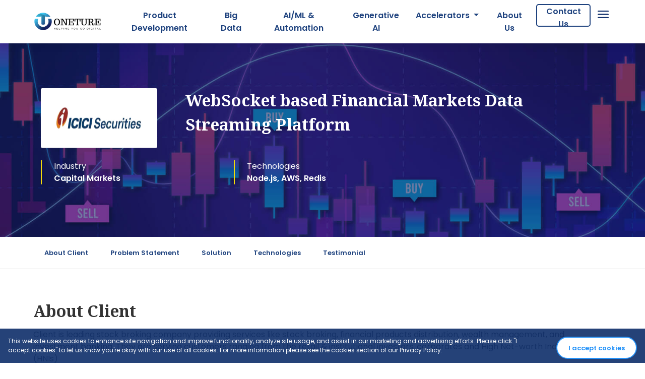

--- FILE ---
content_type: text/html; charset=utf-8
request_url: https://oneture.com/case-studies/websocket-financal-maket-data-streaming
body_size: 250265
content:
<!DOCTYPE html>
<html>
  <head>
    <meta content="text/html; charset=UTF-8" http-equiv="Content-Type"/>
    <meta content="width=device-width, initial-scale=1" name="viewport"/>
    <meta name="google-site-verification" content="PhFVrbb9PrVA577AA28XACbA3Nec69Z1eA6tBAgbE8s" />
    <title>
        WebSocket based Financial Markets Data Streaming Platform | Oneture

    </title>
        <meta content="WebSocket based Financial Markets Data Streaming Platform" name="title" />
  <meta content="Highly optimized WebSocket based platform to receive quotes in real-time from multiple exchanges across various market segment making quote streaming most efficient and cost effective" name="description" />


        <meta property="og:type" content="article" />
  <meta property="og:title" content="WebSocket based Financial Markets Data Streaming Platform" />
  <meta property="og:description" content="Highly optimized WebSocket based platform to receive quotes in real-time from multiple exchanges across various market segment making quote streaming most efficient and cost effective" />
  <meta property="og:image" content="https://oneture-website.s3.ap-south-1.amazonaws.com/uploads/case_study/social_media_image/10/stock-data-streaming-22.jpeg" />
  <meta property="og:image:width" content="600" />
  <meta property="og:image:height" content="315" />
  <meta property="og:url" content="https://oneture.com/case-studies/websocket-financal-maket-data-streaming" />

  <meta property="twitter:card" content="summary_large_image">
  <meta property="twitter:url" content="https://oneture.com/case-studies/websocket-financal-maket-data-streaming">
  <meta property="twitter:title" content="WebSocket based Financial Markets Data Streaming Platform">
  <meta property="twitter:description" content="Highly optimized WebSocket based platform to receive quotes in real-time from multiple exchanges across various market segment making quote streaming most efficient and cost effective">
  <meta property="twitter:image" content="https://oneture-website.s3.ap-south-1.amazonaws.com/uploads/case_study/social_media_image/10/stock-data-streaming-22.jpeg">


    <link rel="icon" type="image/png" href="/assets/favicon-74d18ce41f30eddee34493cd13795c77650b912ce7ff65a7748bdff760072bae.png" sizes="32x32" />
    <meta name="csrf-param" content="authenticity_token" />
<meta name="csrf-token" content="69gAhkK97nlzAZEfYQhmdpt0ag+hS7OVGjzaR38aczqOfhDy7fUcsUVIq96uq9/ita4nVb7sdn75Zx61eLiXRg==" />
    <link rel="stylesheet" media="all" href="/assets/application-e3ae32112162cb231a2e0ba9166d8dffa5a2af699d82bd7db5f245c3ef026404.css" data-turbolinks-track="true" />
    <script src="/assets/application-9d24a3a615b837783088398eb156029842cbd5febb482170831b386b80f91dcd.js" data-turbolinks-track="true"></script>
    <link rel="preconnect" href="https://fonts.googleapis.com">
    <link rel="preconnect" href="https://fonts.gstatic.com" crossorigin>
    <link href="https://fonts.googleapis.com/css2?family=Noto+Serif:wght@400;700&family=Poppins:wght@300;400;600&display=swap" rel="stylesheet">
    <script type="text/javascript">
(function(i,s,o,g,r,a,m){i['GoogleAnalyticsObject']=r;i[r]=i[r]||function(){
(i[r].q=i[r].q||[]).push(arguments)},i[r].l=1*new Date();a=s.createElement(o),
m=s.getElementsByTagName(o)[0];a.async=1;a.src=g;m.parentNode.insertBefore(a,m)
})(window,document,'script','//www.google-analytics.com/analytics.js','ga');
ga("create","UA-178277496-1","auto");
ga("send","pageview");
</script>

    
  </head>

  <body>
    <div id="wrapper">
  <div id="mySidenav" class="sidenav d-none d-lg-block">
    <div id="sidenav_logo_container">
      <img id="sidenav-logo" width="120" loading="lazy" src="/assets/logo/oneture_header-ab7d2cc66352390d666d9a80cf9f8e1f79b0a7d79f13da7abfded844d3f99205.png" />
      <span class="closebtn" onclick="closeNav()">&times;</span>
    </div>
    <a href="/case-studies">Case Studies</a>
    <a href="/blog">Blog</a>
    <a href="/careers">Careers</a>
    <a href="/technologies">Technologies</a>
    <div class="inline-flex sidenav_fa_container">
        <a href="https://www.linkedin.com/company/oneture/">
          <i class="fa fa-linkedin sidenav_fa"></i>
</a>    </div>
  </div>
</div>
<nav class="navbar bg-white navbar-expand-lg fixed-top navbar-scroll main-navbar">
  <a class="navbar-brand" href="/">
    <img class="navbar-logo" width="140" loading="lazy" src="/assets/logo/oneture_header-ab7d2cc66352390d666d9a80cf9f8e1f79b0a7d79f13da7abfded844d3f99205.png" />
  </a>
  <button class="navbar-toggler ps-0" type="button" data-toggle="collapse" data-target="#main_menu_items"
    aria-controls="main_menu_items" aria-expanded="false" aria-label="Toggle navigation">
    <span class="navbar-toggler-icon d-flex justify-content-start align-items-center">
      <img id="main_menu_bars" width="50" loading="lazy" src="/assets/horizontal_bars-ca6065f72d8fa4d7066a5e1c255802bf5d7826a5b755883d1f8a1371dcbf72c4.svg" />
    </span>
  </button>
  <div class="collapse navbar-collapse" id="main_menu_items">
    <ul class="navbar-nav ml-auto mb-2 mb-lg-0">
        <li class="nav-item active">
          <a class="nav-link" href="/services/product-development">Product Development</a>
        </li>
        <li class="nav-item active">
          <a class="nav-link" href="/services/big-data">Big Data</a>
        </li>
        <li class="nav-item active">
          <a class="nav-link" href="/services/ai-ml-automation">AI/ML &amp; Automation</a>
        </li>
        <li class="nav-item active">
          <a class="nav-link" href="/services/gen-ai">Generative AI</a>
        </li>
      <li class="nav-item d-none d-lg-block">
        <div class="dropdown">
          <a class="dropdown-toggle nav-link" type="button" id="accelerator_dropdown" data-toggle="dropdown" aria-haspopup="true" aria-expanded="false">
            Accelerators
          </a>
          <div class="dropdown-menu" aria-labelledby="accelerator_dropdown">
              <a class="dropdown-item nav-link" href="/solutions/saas-accelerator">SaaS Accelerator</a>
              <a class="dropdown-item nav-link" href="/solutions/data-accelerator">Data Accelerator</a>
          </div>
        </div>
      </li>
      <li class="nav-item">
        <a class="nav-link" href="/about-us">About Us</a>
      </li>
      <li class="nav-item d-none d-lg-block">
        <a href="/contact-us">
          <button id="nav_contact_us">
            Contact Us
          </button>
</a>      </li>
      <li class="nav-item d-block d-lg-none">
        <a class="nav-link" href="/contact-us">Contact Us</a>
      </li>
      <li class="nav-item d-none d-lg-block">
        <img id="side_menu_bars" width="50" loading="lazy" onclick="openNav()" src="/assets/horizontal_bars-ca6065f72d8fa4d7066a5e1c255802bf5d7826a5b755883d1f8a1371dcbf72c4.svg" />
      </li>
      <div class="d-block d-lg-none">
          <li class="nav-item">
            <a class="nav-link" href="/solutions/saas-accelerator">SaaS Accelerator</a>
          </li>
          <li class="nav-item">
            <a class="nav-link" href="/solutions/data-accelerator">Data Accelerator</a>
          </li>
        <li class="nav-item">
          <a class="nav-link" href="/case-studies">Case Studies</a>
        </li>
        <li class="nav-item">
          <a class="nav-link" href="/blog">Blog</a>
        </li>
        <li class="nav-item">
          <a class="nav-link" href="/careers">Careers</a>
        </li>
        <li class="nav-item">
          <a class="nav-link" href="/technologies">Technologies</a>
        </li>
        <div class="inline-flex sidenav_fa_container">
            <a href="https://www.linkedin.com/company/oneture/">
              <i class="fa fa-linkedin sidenav_fa"></i>
</a>        </div>
      </div>
    </ul>
  </div>
</nav>
<div class="navbar-relative-overlay">
</div>

    
    <style>
  .cs_show_banner_bg{
    background-repeat: no-repeat;
    background-image: url('https://oneture-website.s3.ap-south-1.amazonaws.com/uploads/case_study/banner_image/10/stock-data-streaming-11.jpeg');
    background-size: cover;
    background-position: 50% 50%;
    position: relative;
  }
  @media (min-width: 992px){
    .cs_show_banner_bg{
      height: 400px;
    }
  }
</style>



<div class="cs_show_banner_bg">
  <div class="vertical-lg-center py-4 py-lg-0">
    <div class="container">
      <div class="row mx-0">
          <div class="col-lg-3">
            <img class="cs_show_client_logo mb-4 mb-lg-0" src="https://oneture-website.s3.ap-south-1.amazonaws.com/uploads/client/logo/8/icici-securities-1.png" />
          </div>
        <div class="col-lg-9">
          <div class="cs_show_title">
            WebSocket based Financial Markets Data Streaming Platform
          </div>
        </div>
      </div>
      <div class="row mx-0 pt-4 position-relative">
          <div class="col-lg-4 mb-3 mb-lg-0">
            <div class="cs_industry_tag px-4">
              <div class="csb_heading">
                Industry
              </div>
              <div class="csb_text">
                Capital Markets
              </div>
            </div>
          </div>
          <div class="col-lg-5 mb-3 mb-lg-0">
            <div class="cs_technology_tag px-4">
              <div class="csb_heading">
                Technologies
              </div>
              <div class="csb_text">
                Node.js, AWS, Redis
              </div>
            </div>
          </div>
      </div>
    </div>
  </div>
</div>
<div class="o-border-bottom">
  <div class="container">
    <div class="d-inline-flex cs_section_tags">
      <a href="#about_client">About Client</a>
      <a href="#problem_statement">Problem Statement</a>
      
      <a href="#solution">Solution</a>
      
      <a href="#technologies">Technologies</a>
      
      
      <a href="#testimonial">Testimonial</a>
    </div>
  </div>
</div>
  <div id="about_client" class="o-border-bottom py-md-5 py-3">
    <div class="container">
      <div class="cs_about_us_title">
        About Client
      </div>
      <div class="cs_about_us_text tinymce_output">
        <div>
<div>
<div class="tinymce-content">
<p>Client is leading stock broking company providing services like stock broking, financial products distribution, wealth management, and investment banking. They are serving customers ranging from the retail &amp; institutional investors, corporates and High Net-worth Individuals (HNIs)</p>
</div>
</div>
</div>
      </div>
    </div>
  </div>
  <div id="problem_statement" class="o-border-bottom py-md-5 py-3">
    <div class="container">
      <div class="row mx-0">
        <div class="col-md-4 cs_section_title px-md-4 px-0">
          Problem Statement
        </div>
        <div class="col-md-8 cs_section_text tinymce_output px-0 px-md-3">
          <p>There is a growing population of tech-savvy investors who wish&nbsp;to personalise their investment experience based on programmatic access (APIfication) provided by brokerage and exchanges for e.g &lsquo;market data&rsquo; such as live quotes, market depth etc and enable users to &lsquo;transact&rsquo;&nbsp; at their convenience from an interface of their&nbsp;choice.</p>
<p><span lang="EN-US">Client platform has tens of thousands of active users and it is expected to see a multi-fold jump in near future, and to support this, there is a need to rearchitect the current platform by:</span></p>
<ul>
<li><span lang="EN-US">Supporting a push mechanism instead of currently followed &lsquo;pull from database&rsquo; mechanism for the &lsquo;market data&rsquo; refresh. The&nbsp;</span>existing pull mechanism has a lag of several seconds and not scalable</li>
<li><span lang="EN-US">Re-architecture for scale by exploring Cloud based infrastructure and relevant native to cloud services for agility, pay as you use, auto scale and on-demand capabilities</span></li>
</ul>
        </div>
      </div>
    </div>
  </div>
  <div id="solution" class="o-border-bottom py-md-5 py-3">
    <div class="container">
      <div class="row mx-0">
        <div class="col-md-4 cs_section_title px-md-4 px-0">
          Solution
        </div>
        <div class="col-md-8 cs_section_text tinymce_output px-0 px-md-3">
          <p>WebSocket APIfication is the core of this solution, we designed an architecture to listen to all the feeds that are received from multiple exchanges on UDP ports. Platform spawns multiple EC2 instances to provide socket connection to the API consumers like mobile apps, and browser based applications. Pushed all feeds to AWS-Redis an in memory caching service to centralise all feeds so connecting sockets gets uninterrupted feeds</p>
<p>Major modules of application.</p>
<ul>
<li>Feed Receiver: This component listens to multiple exchange feeds on different UDP ports, processes row feeds in specific format and add new data points and publish it to Redis.</li>
<li>Socket Handler: This component listens https/http request and converts it into WS/WSS protocol, creates room in Redis a hash map of socket id and stock symbols. Whenever new feed gets pushed to Redis distributions, Redis component emits feed to all socket id joined that room.</li>
<li>Authentication Middleware: Develop a authentication middleware to authenticate and authorise socket connection. We have developed custom code to do authentication and authorization.</li>
</ul>
<p>&nbsp;</p>
<p><img style="display: block; margin-left: auto; margin-right: auto;" src="[data-uri]" width="800"></p>
        </div>
      </div>
    </div>
  </div>
  <div id="technologies" class="o-border-bottom py-md-5 py-3">
    <div class="container">
      <div class="row mx-0">
        <div class="col-md-4 cs_section_title px-md-4 px-0">
          Technologies
        </div>
        <div class="col-md-8 cs_section_text tinymce_output px-0 px-md-3">
          <table style="border-collapse: collapse; width: 63.7237%;" border="1" data-mce-id="__mce">
<tbody>
<tr>
<td style="width: 28.8867%; text-align: center;"><strong>Technology Domain</strong></td>
<td style="width: 35.7958%; text-align: center;"><strong>Tools</strong></td>
</tr>
<tr>
<td style="width: 28.8867%;"><span style="font-size: 12pt; font-family: helvetica, arial, sans-serif; color: #212529;">Development Technologies</span></td>
<td style="width: 35.7958%;"><span style="font-size: 12pt; font-family: helvetica, arial, sans-serif; color: #212529;">Nodejs, socket.io,Redis</span></td>
</tr>
<tr>
<td style="width: 28.8867%;"><span style="font-family: helvetica, arial, sans-serif;">AWS Product &amp; Services<span style="font-size: 12pt; color: #212529;"><br></span></span></td>
<td style="width: 35.7958%;"><span style="font-size: 12pt; font-family: helvetica, arial, sans-serif; color: #212529;">Amazon EC2, Amazon VPC, Amazon S3, Amazon ElastiCache, Redis distribution, Application Load Balancer, Amazon CloudWatch</span></td>
</tr>
</tbody>
</table>
        </div>
      </div>
    </div>
  </div>
  <div id="testimonial" class="o-border-bottom py-md-5 py-3 mb-md-5 mb-3">
    <div class="container">
      <div class="row mx-0">
        <div class="col-md-4 cs_section_title px-md-4 px-0">
          Testimonial
        </div>
        <div class="col-md-8 cs_section_text px-0 px-md-3">
          <img class="cs_testimonial_logo" src="https://oneture-website.s3.ap-south-1.amazonaws.com/uploads/client/logo/8/icici-securities-1.png" />
          <div class="py-3">
            <i>Oneture over the period of last two plus years is playing a vital role on ISec’s Digital initiatives and helping us in accelerating the pace of innovation across Cloud, Automation, and Data. They built a very innovative cloud-based market data rate refresh platform to cater to our ever-increasing volumes, they are an integral part of our team in building a All-in-One SuperApp mobile app for trading, enterprise-wide APIfication, RPA initiatives, etc. All in all, Oneture has been a trusted partner to help us to remain a platform of choice of our exponentially growing customer base and our growth journey.</i>
          </div>
          <div class="stakeholder-details d-inline-flex">
            <img class="cs_stakeholder_logo" src="https://oneture-website.s3.ap-south-1.amazonaws.com/uploads/testimonial/stakeholder_photo/8/subhash-kelkar.png" />
            <span class="px-3">
              <div class="cs_stakeholder_name">
                Subhash Kelkar
              </div>
              <div class="cs_stakeholder_job_title">
                Chief Technology and Digital Officer
              </div>
            </span>
          </div>
        </div>
      </div>
    </div>
  </div>

    <div id="goToTop" title="Back to top">&#10148;</div>
    <footer class="text-white ">
  <div class="w-100">
      <section id="lets_talk_footer" class="mx-sm-auto mx-2 p-md-4 p-sm-3 p-2">
        <div class="inline-flex text-center">
          <span class="text">Get your digital transformation started</span>
          <a href="/contact-us">
            <button id="contact_us_btn" class="mt-md-0 mt-3">Let's Talk</button>
</a>          
        </div>
      </section>
  </div>
  <div class="link-container">
    <div class="container p-lg-4">
      <section class="footer_links pb-3">
        <div class="row mx-lg-4 mx-0">
          <div class="col-lg-3 col-md-6 mb-4 mb-md-0 px-lg-5 py-2 footer-section o-border-right">
            <h5 class="footer_heading pb-3">Our Services</h5>

            <ul class="list-unstyled mb-0">
                <li>
                  <a class="text-white mb-1" href="/services/product-development">Product Development</a>
                </li>
                <li>
                  <a class="text-white mb-1" href="/services/big-data">Big Data</a>
                </li>
                <li>
                  <a class="text-white mb-1" href="/services/ai-ml-automation">AI/ML &amp; Automation</a>
                </li>
                <li>
                  <a class="text-white mb-1" href="/services/gen-ai">Generative AI</a>
                </li>
            </ul>
          </div>

          <div class="col-lg-3 col-md-6 mb-4 mb-md-0 px-lg-5 py-2 footer-section o-border-right">
            <h5 class="footer_heading pb-3">Insights</h5>

            <ul class="list-unstyled mb-0">
              <li>
                <a class="text-white" href="/case-studies">Case Studies</a>
              </li>
              <li>
                <a class="text-white" href="/blog">Blog</a>
              </li>
            </ul>
          </div>

          <div class="col-lg-3 col-md-6 mb-4 mb-md-0 px-lg-5 py-2 footer-section o-border-right">
            <h5 class="footer_heading pb-3">Company</h5>

            <ul class="list-unstyled mb-0">
              <li>
                <a class="text-white" href="/about-us">About Us</a>
              </li>
              <li>
                <a class="text-white" href="/careers">Career</a>
              </li>
              <li>
                <a class="text-white" href="/contact-us">Contact Us</a>
              </li>
            </ul>
          </div>

          <div class="col-lg-3 col-md-6 mb-4 mb-md-0 px-lg-5 py-2 footer-section">
            <h5 class="footer_heading pb-3">Social Media</h5>

            <ul class="list-unstyled mb-0">
                <li class="mb-2">
                  <a class="text-white" href="https://www.linkedin.com/company/oneture/">
                    <!-- Generator: Adobe Illustrator 25.2.0, SVG Export Plug-In . SVG Version: 6.00 Build 0)  --><svg xmlns="http://www.w3.org/2000/svg" xmlns:xlink="http://www.w3.org/1999/xlink" version="1.1" id="Layer_1" x="0px" y="0px" viewBox="0 0 30 30" style="enable-background:new 0 0 30 30;" xml:space="preserve" class="footer_fa px-1" width="26">
<style type="text/css">
	.st0{fill:#FFFFFF;}
	.st1{fill:#1E427E;}
</style>
<g id="BACKGROUND">
</g>
<path class="st0" d="M0,22.4V7.6C0,3.4,3.4,0,7.6,0h14.7C26.6,0,30,3.4,30,7.6v14.7c0,4.2-3.4,7.6-7.6,7.6L7.6,30  C3.4,30,0,26.6,0,22.4z"></path>
<g>
	<rect x="8.7" y="12.2" class="st1" width="2.9" height="9.3"></rect>
	<circle class="st1" cx="10.2" cy="9.3" r="1.7"></circle>
	<path class="st1" d="M18.9,12c-1.4,0-2.3,0.8-2.7,1.5v-1.3h-2.8v9.3h2.9v-4.6c0-1.2,0.2-2.4,1.7-2.4s1.5,1.4,1.5,2.5v4.5h2.9v-5.1   C22.4,13.9,21.8,12,18.9,12z"></path>
</g>
</svg>

                    LinkedIn
</a>                </li>
            </ul>
          </div>
        </div>
      </section>
    </div>
    <div class="text-center p-3 footer-bottom">
      Copyright © 2026 Oneture Technologies Pvt. Ltd. All rights reserved |
      <a class="text-white" href="/privacy-policy">Privacy Policy</a>
    </div>
  </div>
</footer>

    <div id="cookies_bar" class="navbar position-fixed pt-3 pt-md-3" style="z-index: 1001;">
  <div class="d-md-inline-flex text-md-left text-center">
    <div class="pr-md-5 pb-3 pb-lg-0">
      This website uses cookies to enhance site navigation and improve functionality, analyze site usage, and assist in our marketing and advertising efforts.
      Please click "I accept cookies" to let us know you're okay with our use of all cookies. For more information please see the cookies section of our Privacy Policy.
    </div>

    <div>
      <a href="javascript:void(0)">
        <button class='accept-cookies'>I accept cookies</button>
</a>    </div>
  </div>
</div>


    <link href="https://fonts.googleapis.com/icon?family=Material+Icons" rel="stylesheet"></link>
    <link href="https://fonts.googleapis.com/css2?family=Open+Sans&family=Montserrat:wght@400;600;700&family=Roboto:ital,wght@0,400;1,300&display=swap" rel="stylesheet">
      <!-- Global site tag (gtag.js) - Google Analytics -->
  <script async src="https://www.googletagmanager.com/gtag/js?id=G-F0FT9X32LD"></script>
  <script>
    window.dataLayer = window.dataLayer || [];
    function gtag(){dataLayer.push(arguments);}
    gtag('js', new Date());

    gtag('config', 'G-F0FT9X32LD');
  </script>

  <script type="text/javascript">
    $("a, .accept-cookies").click(function(e){
      var cookiesAllowed;
      cookiesAllowed = Cookies.get('allow_cookies');

      if (cookiesAllowed !== 'yes') {
        Cookies.set('allow_cookies', 'yes', {
          expires: 365
        });
        cookiesAllowed = 'yes';
        $('#cookies_bar').fadeOut();
      }
    });
  </script>

  </body>
</html>


--- FILE ---
content_type: text/plain
request_url: https://www.google-analytics.com/j/collect?v=1&_v=j102&a=1946922648&t=pageview&_s=1&dl=https%3A%2F%2Foneture.com%2Fcase-studies%2Fwebsocket-financal-maket-data-streaming&ul=en-us%40posix&dt=WebSocket%20based%20Financial%20Markets%20Data%20Streaming%20Platform%20%7C%20Oneture&sr=1280x720&vp=1280x720&_u=IEBAAEABAAAAACAAI~&jid=2081310238&gjid=2101968362&cid=924315138.1769201991&tid=UA-178277496-1&_gid=258977592.1769201991&_r=1&_slc=1&z=1303553063
body_size: -449
content:
2,cG-0B1GT56B6Z

--- FILE ---
content_type: image/svg+xml
request_url: https://oneture.com/assets/horizontal_bars-ca6065f72d8fa4d7066a5e1c255802bf5d7826a5b755883d1f8a1371dcbf72c4.svg
body_size: 430
content:
﻿<?xml version="1.0" encoding="utf-8"?>
<svg version="1.1" xmlns:xlink="http://www.w3.org/1999/xlink" width="26px" height="19px" xmlns="http://www.w3.org/2000/svg">
  <g transform="matrix(1 0 0 1 -1454 -26 )">
    <path d="M 24.5 0  C 25.3399999999999 0  26 0.659999999999997  26 1.5  C 26 2.34  25.3399999999999 3  24.5 3  L 1.5 3  C 0.660000000000082 3  0 2.34  0 1.5  C 0 0.659999999999997  0.660000000000082 0  1.5 0  L 24.5 0  Z M 24.5 8  C 25.3399999999999 8  26 8.66  26 9.5  C 26 10.34  25.3399999999999 11  24.5 11  L 1.5 11  C 0.660000000000082 11  0 10.34  0 9.5  C 0 8.66  0.660000000000082 8  1.5 8  L 24.5 8  Z M 26 17.5  C 26 18.34  25.3399999999999 19  24.5 19  L 1.5 19  C 0.660000000000082 19  0 18.34  0 17.5  C 0 16.66  0.660000000000082 16  1.5 16  L 24.5 16  C 25.3399999999999 16  26 16.66  26 17.5  Z " fill-rule="nonzero" fill="#14336e" stroke="none" transform="matrix(1 0 0 1 1454 26 )" />
  </g>
</svg>